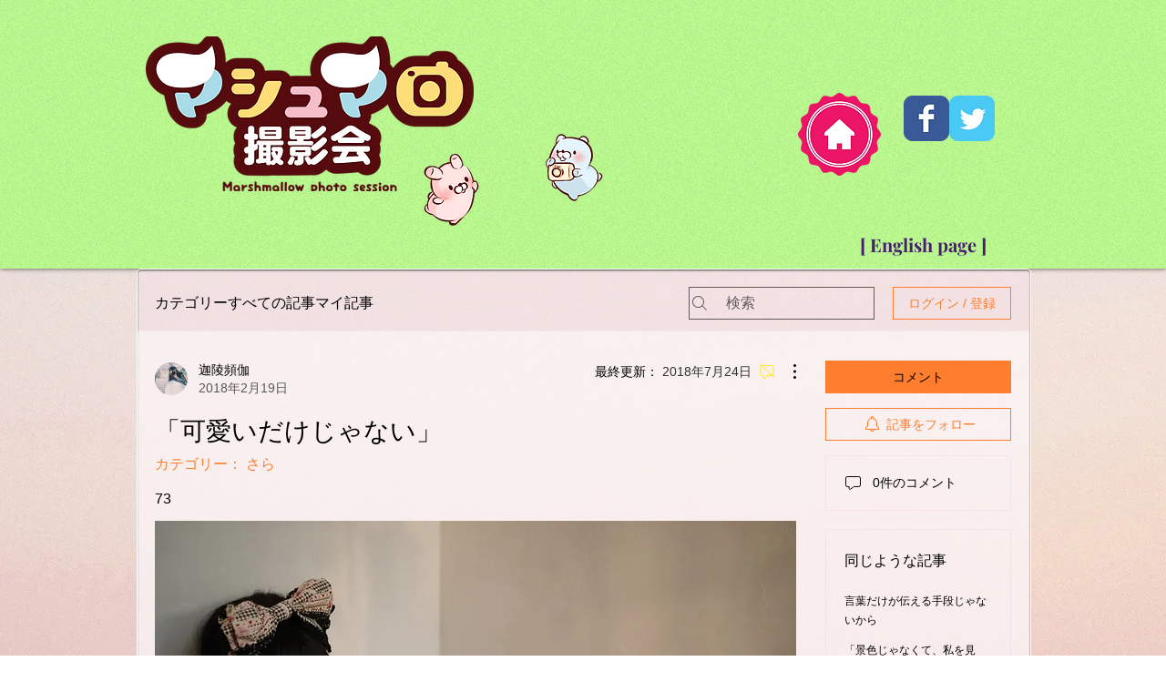

--- FILE ---
content_type: text/html; charset=utf-8
request_url: https://www.google.com/recaptcha/api2/aframe
body_size: 267
content:
<!DOCTYPE HTML><html><head><meta http-equiv="content-type" content="text/html; charset=UTF-8"></head><body><script nonce="M8G8dSGgIIU8N-ofoJxVGw">/** Anti-fraud and anti-abuse applications only. See google.com/recaptcha */ try{var clients={'sodar':'https://pagead2.googlesyndication.com/pagead/sodar?'};window.addEventListener("message",function(a){try{if(a.source===window.parent){var b=JSON.parse(a.data);var c=clients[b['id']];if(c){var d=document.createElement('img');d.src=c+b['params']+'&rc='+(localStorage.getItem("rc::a")?sessionStorage.getItem("rc::b"):"");window.document.body.appendChild(d);sessionStorage.setItem("rc::e",parseInt(sessionStorage.getItem("rc::e")||0)+1);localStorage.setItem("rc::h",'1769265779062');}}}catch(b){}});window.parent.postMessage("_grecaptcha_ready", "*");}catch(b){}</script></body></html>